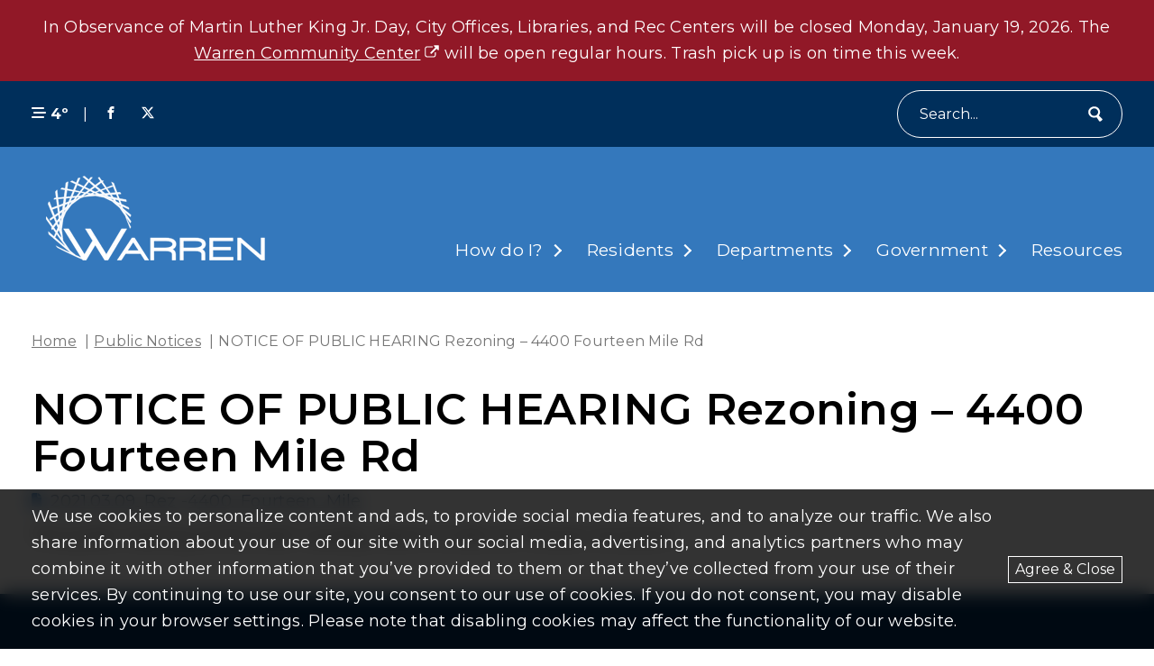

--- FILE ---
content_type: text/html; charset=UTF-8
request_url: https://www.cityofwarren.org/notice-of-public-hearing-rezoning-4400-fourteen-mile-rd/
body_size: 13741
content:
<!DOCTYPE html>
<html lang="en-US">
  <head>
  <title>NOTICE OF PUBLIC HEARING Rezoning - 4400 Fourteen Mile Rd - City of Warren</title>
  <meta charset="UTF-8">
  <meta http-equiv="x-ua-compatible" content="ie=edge">
  <meta name="viewport" content="width=device-width, initial-scale=1">
  <meta name="format-detection" content="telephone=no"><!-- Removes auto phone number detection on iOS -->
      <!-- Global site tag (gtag.js) - Google Analytics -->
    <script async src="https://www.googletagmanager.com/gtag/js?id=G-81ZP6P0XGP"></script>
    <script>
      window.dataLayer = window.dataLayer || [];
      function gtag(){dataLayer.push(arguments);}
      gtag('js', new Date());
      gtag('config', 'G-81ZP6P0XGP');
    </script>
  
  
  <link rel="preconnect" href="https://fonts.googleapis.com">
  <link rel="preconnect" href="https://fonts.gstatic.com" crossorigin>
  <link href="https://fonts.googleapis.com/css2?family=Montserrat:wght@100;400;500;600;700;900&display=swap" rel="stylesheet">

  <meta name='robots' content='index, follow, max-image-preview:large, max-snippet:-1, max-video-preview:-1' />

	<!-- This site is optimized with the Yoast SEO plugin v26.6 - https://yoast.com/wordpress/plugins/seo/ -->
	<link rel="canonical" href="https://www.cityofwarren.org/notice-of-public-hearing-rezoning-4400-fourteen-mile-rd/" />
	<meta property="og:locale" content="en_US" />
	<meta property="og:type" content="article" />
	<meta property="og:title" content="NOTICE OF PUBLIC HEARING Rezoning - 4400 Fourteen Mile Rd - City of Warren" />
	<meta property="og:url" content="https://www.cityofwarren.org/notice-of-public-hearing-rezoning-4400-fourteen-mile-rd/" />
	<meta property="og:site_name" content="City of Warren" />
	<meta property="article:published_time" content="2021-02-11T16:17:17+00:00" />
	<meta property="article:modified_time" content="2024-04-26T19:38:24+00:00" />
	<meta name="twitter:card" content="summary_large_image" />
	<meta name="twitter:label1" content="Written by" />
	<meta name="twitter:data1" content="" />
	<script type="application/ld+json" class="yoast-schema-graph">{"@context":"https://schema.org","@graph":[{"@type":"WebPage","@id":"https://www.cityofwarren.org/notice-of-public-hearing-rezoning-4400-fourteen-mile-rd/","url":"https://www.cityofwarren.org/notice-of-public-hearing-rezoning-4400-fourteen-mile-rd/","name":"NOTICE OF PUBLIC HEARING Rezoning - 4400 Fourteen Mile Rd - City of Warren","isPartOf":{"@id":"https://www.cityofwarren.org/#website"},"datePublished":"2021-02-11T16:17:17+00:00","dateModified":"2024-04-26T19:38:24+00:00","author":{"@id":""},"breadcrumb":{"@id":"https://www.cityofwarren.org/notice-of-public-hearing-rezoning-4400-fourteen-mile-rd/#breadcrumb"},"inLanguage":"en-US","potentialAction":[{"@type":"ReadAction","target":["https://www.cityofwarren.org/notice-of-public-hearing-rezoning-4400-fourteen-mile-rd/"]}]},{"@type":"BreadcrumbList","@id":"https://www.cityofwarren.org/notice-of-public-hearing-rezoning-4400-fourteen-mile-rd/#breadcrumb","itemListElement":[{"@type":"ListItem","position":1,"name":"Home","item":"https://www.cityofwarren.org/"},{"@type":"ListItem","position":2,"name":"NOTICE OF PUBLIC HEARING Rezoning &#8211; 4400 Fourteen Mile Rd"}]},{"@type":"WebSite","@id":"https://www.cityofwarren.org/#website","url":"https://www.cityofwarren.org/","name":"City of Warren","description":"Official website of Warren Michigan","potentialAction":[{"@type":"SearchAction","target":{"@type":"EntryPoint","urlTemplate":"https://www.cityofwarren.org/?s={search_term_string}"},"query-input":{"@type":"PropertyValueSpecification","valueRequired":true,"valueName":"search_term_string"}}],"inLanguage":"en-US"},{"@type":"Person","@id":"","url":"https://www.cityofwarren.org/author/"}]}</script>
	<!-- / Yoast SEO plugin. -->


<link rel='dns-prefetch' href='//unpkg.com' />
<link rel="alternate" title="oEmbed (JSON)" type="application/json+oembed" href="https://www.cityofwarren.org/wp-json/oembed/1.0/embed?url=https%3A%2F%2Fwww.cityofwarren.org%2Fnotice-of-public-hearing-rezoning-4400-fourteen-mile-rd%2F" />
<link rel="alternate" title="oEmbed (XML)" type="text/xml+oembed" href="https://www.cityofwarren.org/wp-json/oembed/1.0/embed?url=https%3A%2F%2Fwww.cityofwarren.org%2Fnotice-of-public-hearing-rezoning-4400-fourteen-mile-rd%2F&#038;format=xml" />
<style id='wp-img-auto-sizes-contain-inline-css' type='text/css'>
img:is([sizes=auto i],[sizes^="auto," i]){contain-intrinsic-size:3000px 1500px}
/*# sourceURL=wp-img-auto-sizes-contain-inline-css */
</style>
<style id='wp-block-library-inline-css' type='text/css'>
:root{--wp-block-synced-color:#7a00df;--wp-block-synced-color--rgb:122,0,223;--wp-bound-block-color:var(--wp-block-synced-color);--wp-editor-canvas-background:#ddd;--wp-admin-theme-color:#007cba;--wp-admin-theme-color--rgb:0,124,186;--wp-admin-theme-color-darker-10:#006ba1;--wp-admin-theme-color-darker-10--rgb:0,107,160.5;--wp-admin-theme-color-darker-20:#005a87;--wp-admin-theme-color-darker-20--rgb:0,90,135;--wp-admin-border-width-focus:2px}@media (min-resolution:192dpi){:root{--wp-admin-border-width-focus:1.5px}}.wp-element-button{cursor:pointer}:root .has-very-light-gray-background-color{background-color:#eee}:root .has-very-dark-gray-background-color{background-color:#313131}:root .has-very-light-gray-color{color:#eee}:root .has-very-dark-gray-color{color:#313131}:root .has-vivid-green-cyan-to-vivid-cyan-blue-gradient-background{background:linear-gradient(135deg,#00d084,#0693e3)}:root .has-purple-crush-gradient-background{background:linear-gradient(135deg,#34e2e4,#4721fb 50%,#ab1dfe)}:root .has-hazy-dawn-gradient-background{background:linear-gradient(135deg,#faaca8,#dad0ec)}:root .has-subdued-olive-gradient-background{background:linear-gradient(135deg,#fafae1,#67a671)}:root .has-atomic-cream-gradient-background{background:linear-gradient(135deg,#fdd79a,#004a59)}:root .has-nightshade-gradient-background{background:linear-gradient(135deg,#330968,#31cdcf)}:root .has-midnight-gradient-background{background:linear-gradient(135deg,#020381,#2874fc)}:root{--wp--preset--font-size--normal:16px;--wp--preset--font-size--huge:42px}.has-regular-font-size{font-size:1em}.has-larger-font-size{font-size:2.625em}.has-normal-font-size{font-size:var(--wp--preset--font-size--normal)}.has-huge-font-size{font-size:var(--wp--preset--font-size--huge)}.has-text-align-center{text-align:center}.has-text-align-left{text-align:left}.has-text-align-right{text-align:right}.has-fit-text{white-space:nowrap!important}#end-resizable-editor-section{display:none}.aligncenter{clear:both}.items-justified-left{justify-content:flex-start}.items-justified-center{justify-content:center}.items-justified-right{justify-content:flex-end}.items-justified-space-between{justify-content:space-between}.screen-reader-text{border:0;clip-path:inset(50%);height:1px;margin:-1px;overflow:hidden;padding:0;position:absolute;width:1px;word-wrap:normal!important}.screen-reader-text:focus{background-color:#ddd;clip-path:none;color:#444;display:block;font-size:1em;height:auto;left:5px;line-height:normal;padding:15px 23px 14px;text-decoration:none;top:5px;width:auto;z-index:100000}html :where(.has-border-color){border-style:solid}html :where([style*=border-top-color]){border-top-style:solid}html :where([style*=border-right-color]){border-right-style:solid}html :where([style*=border-bottom-color]){border-bottom-style:solid}html :where([style*=border-left-color]){border-left-style:solid}html :where([style*=border-width]){border-style:solid}html :where([style*=border-top-width]){border-top-style:solid}html :where([style*=border-right-width]){border-right-style:solid}html :where([style*=border-bottom-width]){border-bottom-style:solid}html :where([style*=border-left-width]){border-left-style:solid}html :where(img[class*=wp-image-]){height:auto;max-width:100%}:where(figure){margin:0 0 1em}html :where(.is-position-sticky){--wp-admin--admin-bar--position-offset:var(--wp-admin--admin-bar--height,0px)}@media screen and (max-width:600px){html :where(.is-position-sticky){--wp-admin--admin-bar--position-offset:0px}}

/*# sourceURL=wp-block-library-inline-css */
</style><style id='global-styles-inline-css' type='text/css'>
:root{--wp--preset--aspect-ratio--square: 1;--wp--preset--aspect-ratio--4-3: 4/3;--wp--preset--aspect-ratio--3-4: 3/4;--wp--preset--aspect-ratio--3-2: 3/2;--wp--preset--aspect-ratio--2-3: 2/3;--wp--preset--aspect-ratio--16-9: 16/9;--wp--preset--aspect-ratio--9-16: 9/16;--wp--preset--color--black: #000000;--wp--preset--color--cyan-bluish-gray: #abb8c3;--wp--preset--color--white: #ffffff;--wp--preset--color--pale-pink: #f78da7;--wp--preset--color--vivid-red: #cf2e2e;--wp--preset--color--luminous-vivid-orange: #ff6900;--wp--preset--color--luminous-vivid-amber: #fcb900;--wp--preset--color--light-green-cyan: #7bdcb5;--wp--preset--color--vivid-green-cyan: #00d084;--wp--preset--color--pale-cyan-blue: #8ed1fc;--wp--preset--color--vivid-cyan-blue: #0693e3;--wp--preset--color--vivid-purple: #9b51e0;--wp--preset--gradient--vivid-cyan-blue-to-vivid-purple: linear-gradient(135deg,rgb(6,147,227) 0%,rgb(155,81,224) 100%);--wp--preset--gradient--light-green-cyan-to-vivid-green-cyan: linear-gradient(135deg,rgb(122,220,180) 0%,rgb(0,208,130) 100%);--wp--preset--gradient--luminous-vivid-amber-to-luminous-vivid-orange: linear-gradient(135deg,rgb(252,185,0) 0%,rgb(255,105,0) 100%);--wp--preset--gradient--luminous-vivid-orange-to-vivid-red: linear-gradient(135deg,rgb(255,105,0) 0%,rgb(207,46,46) 100%);--wp--preset--gradient--very-light-gray-to-cyan-bluish-gray: linear-gradient(135deg,rgb(238,238,238) 0%,rgb(169,184,195) 100%);--wp--preset--gradient--cool-to-warm-spectrum: linear-gradient(135deg,rgb(74,234,220) 0%,rgb(151,120,209) 20%,rgb(207,42,186) 40%,rgb(238,44,130) 60%,rgb(251,105,98) 80%,rgb(254,248,76) 100%);--wp--preset--gradient--blush-light-purple: linear-gradient(135deg,rgb(255,206,236) 0%,rgb(152,150,240) 100%);--wp--preset--gradient--blush-bordeaux: linear-gradient(135deg,rgb(254,205,165) 0%,rgb(254,45,45) 50%,rgb(107,0,62) 100%);--wp--preset--gradient--luminous-dusk: linear-gradient(135deg,rgb(255,203,112) 0%,rgb(199,81,192) 50%,rgb(65,88,208) 100%);--wp--preset--gradient--pale-ocean: linear-gradient(135deg,rgb(255,245,203) 0%,rgb(182,227,212) 50%,rgb(51,167,181) 100%);--wp--preset--gradient--electric-grass: linear-gradient(135deg,rgb(202,248,128) 0%,rgb(113,206,126) 100%);--wp--preset--gradient--midnight: linear-gradient(135deg,rgb(2,3,129) 0%,rgb(40,116,252) 100%);--wp--preset--font-size--small: 13px;--wp--preset--font-size--medium: 20px;--wp--preset--font-size--large: 36px;--wp--preset--font-size--x-large: 42px;--wp--preset--spacing--20: 0.44rem;--wp--preset--spacing--30: 0.67rem;--wp--preset--spacing--40: 1rem;--wp--preset--spacing--50: 1.5rem;--wp--preset--spacing--60: 2.25rem;--wp--preset--spacing--70: 3.38rem;--wp--preset--spacing--80: 5.06rem;--wp--preset--shadow--natural: 6px 6px 9px rgba(0, 0, 0, 0.2);--wp--preset--shadow--deep: 12px 12px 50px rgba(0, 0, 0, 0.4);--wp--preset--shadow--sharp: 6px 6px 0px rgba(0, 0, 0, 0.2);--wp--preset--shadow--outlined: 6px 6px 0px -3px rgb(255, 255, 255), 6px 6px rgb(0, 0, 0);--wp--preset--shadow--crisp: 6px 6px 0px rgb(0, 0, 0);}:where(.is-layout-flex){gap: 0.5em;}:where(.is-layout-grid){gap: 0.5em;}body .is-layout-flex{display: flex;}.is-layout-flex{flex-wrap: wrap;align-items: center;}.is-layout-flex > :is(*, div){margin: 0;}body .is-layout-grid{display: grid;}.is-layout-grid > :is(*, div){margin: 0;}:where(.wp-block-columns.is-layout-flex){gap: 2em;}:where(.wp-block-columns.is-layout-grid){gap: 2em;}:where(.wp-block-post-template.is-layout-flex){gap: 1.25em;}:where(.wp-block-post-template.is-layout-grid){gap: 1.25em;}.has-black-color{color: var(--wp--preset--color--black) !important;}.has-cyan-bluish-gray-color{color: var(--wp--preset--color--cyan-bluish-gray) !important;}.has-white-color{color: var(--wp--preset--color--white) !important;}.has-pale-pink-color{color: var(--wp--preset--color--pale-pink) !important;}.has-vivid-red-color{color: var(--wp--preset--color--vivid-red) !important;}.has-luminous-vivid-orange-color{color: var(--wp--preset--color--luminous-vivid-orange) !important;}.has-luminous-vivid-amber-color{color: var(--wp--preset--color--luminous-vivid-amber) !important;}.has-light-green-cyan-color{color: var(--wp--preset--color--light-green-cyan) !important;}.has-vivid-green-cyan-color{color: var(--wp--preset--color--vivid-green-cyan) !important;}.has-pale-cyan-blue-color{color: var(--wp--preset--color--pale-cyan-blue) !important;}.has-vivid-cyan-blue-color{color: var(--wp--preset--color--vivid-cyan-blue) !important;}.has-vivid-purple-color{color: var(--wp--preset--color--vivid-purple) !important;}.has-black-background-color{background-color: var(--wp--preset--color--black) !important;}.has-cyan-bluish-gray-background-color{background-color: var(--wp--preset--color--cyan-bluish-gray) !important;}.has-white-background-color{background-color: var(--wp--preset--color--white) !important;}.has-pale-pink-background-color{background-color: var(--wp--preset--color--pale-pink) !important;}.has-vivid-red-background-color{background-color: var(--wp--preset--color--vivid-red) !important;}.has-luminous-vivid-orange-background-color{background-color: var(--wp--preset--color--luminous-vivid-orange) !important;}.has-luminous-vivid-amber-background-color{background-color: var(--wp--preset--color--luminous-vivid-amber) !important;}.has-light-green-cyan-background-color{background-color: var(--wp--preset--color--light-green-cyan) !important;}.has-vivid-green-cyan-background-color{background-color: var(--wp--preset--color--vivid-green-cyan) !important;}.has-pale-cyan-blue-background-color{background-color: var(--wp--preset--color--pale-cyan-blue) !important;}.has-vivid-cyan-blue-background-color{background-color: var(--wp--preset--color--vivid-cyan-blue) !important;}.has-vivid-purple-background-color{background-color: var(--wp--preset--color--vivid-purple) !important;}.has-black-border-color{border-color: var(--wp--preset--color--black) !important;}.has-cyan-bluish-gray-border-color{border-color: var(--wp--preset--color--cyan-bluish-gray) !important;}.has-white-border-color{border-color: var(--wp--preset--color--white) !important;}.has-pale-pink-border-color{border-color: var(--wp--preset--color--pale-pink) !important;}.has-vivid-red-border-color{border-color: var(--wp--preset--color--vivid-red) !important;}.has-luminous-vivid-orange-border-color{border-color: var(--wp--preset--color--luminous-vivid-orange) !important;}.has-luminous-vivid-amber-border-color{border-color: var(--wp--preset--color--luminous-vivid-amber) !important;}.has-light-green-cyan-border-color{border-color: var(--wp--preset--color--light-green-cyan) !important;}.has-vivid-green-cyan-border-color{border-color: var(--wp--preset--color--vivid-green-cyan) !important;}.has-pale-cyan-blue-border-color{border-color: var(--wp--preset--color--pale-cyan-blue) !important;}.has-vivid-cyan-blue-border-color{border-color: var(--wp--preset--color--vivid-cyan-blue) !important;}.has-vivid-purple-border-color{border-color: var(--wp--preset--color--vivid-purple) !important;}.has-vivid-cyan-blue-to-vivid-purple-gradient-background{background: var(--wp--preset--gradient--vivid-cyan-blue-to-vivid-purple) !important;}.has-light-green-cyan-to-vivid-green-cyan-gradient-background{background: var(--wp--preset--gradient--light-green-cyan-to-vivid-green-cyan) !important;}.has-luminous-vivid-amber-to-luminous-vivid-orange-gradient-background{background: var(--wp--preset--gradient--luminous-vivid-amber-to-luminous-vivid-orange) !important;}.has-luminous-vivid-orange-to-vivid-red-gradient-background{background: var(--wp--preset--gradient--luminous-vivid-orange-to-vivid-red) !important;}.has-very-light-gray-to-cyan-bluish-gray-gradient-background{background: var(--wp--preset--gradient--very-light-gray-to-cyan-bluish-gray) !important;}.has-cool-to-warm-spectrum-gradient-background{background: var(--wp--preset--gradient--cool-to-warm-spectrum) !important;}.has-blush-light-purple-gradient-background{background: var(--wp--preset--gradient--blush-light-purple) !important;}.has-blush-bordeaux-gradient-background{background: var(--wp--preset--gradient--blush-bordeaux) !important;}.has-luminous-dusk-gradient-background{background: var(--wp--preset--gradient--luminous-dusk) !important;}.has-pale-ocean-gradient-background{background: var(--wp--preset--gradient--pale-ocean) !important;}.has-electric-grass-gradient-background{background: var(--wp--preset--gradient--electric-grass) !important;}.has-midnight-gradient-background{background: var(--wp--preset--gradient--midnight) !important;}.has-small-font-size{font-size: var(--wp--preset--font-size--small) !important;}.has-medium-font-size{font-size: var(--wp--preset--font-size--medium) !important;}.has-large-font-size{font-size: var(--wp--preset--font-size--large) !important;}.has-x-large-font-size{font-size: var(--wp--preset--font-size--x-large) !important;}
/*# sourceURL=global-styles-inline-css */
</style>

<style id='classic-theme-styles-inline-css' type='text/css'>
/*! This file is auto-generated */
.wp-block-button__link{color:#fff;background-color:#32373c;border-radius:9999px;box-shadow:none;text-decoration:none;padding:calc(.667em + 2px) calc(1.333em + 2px);font-size:1.125em}.wp-block-file__button{background:#32373c;color:#fff;text-decoration:none}
/*# sourceURL=/wp-includes/css/classic-themes.min.css */
</style>
<link rel='stylesheet' id='izi-main-css' href='https://www.cityofwarren.org/wp-content/themes/warren-custom/public/css/style.css?ver=1760030184' type='text/css' media='all' />
<script type="text/javascript" src="https://www.cityofwarren.org/wp-includes/js/jquery/jquery.min.js?ver=3.7.1" id="jquery-core-js"></script>
<link rel="https://api.w.org/" href="https://www.cityofwarren.org/wp-json/" /><link rel="alternate" title="JSON" type="application/json" href="https://www.cityofwarren.org/wp-json/wp/v2/posts/28322" /><link rel="EditURI" type="application/rsd+xml" title="RSD" href="https://www.cityofwarren.org/xmlrpc.php?rsd" />
<link rel='shortlink' href='https://www.cityofwarren.org/?p=28322' />
<link rel="icon" href="https://www.cityofwarren.org/wp-content/uploads/2025/10/cropped-Circle-W-32x32.webp" sizes="32x32" />
<link rel="icon" href="https://www.cityofwarren.org/wp-content/uploads/2025/10/cropped-Circle-W-192x192.webp" sizes="192x192" />
<link rel="apple-touch-icon" href="https://www.cityofwarren.org/wp-content/uploads/2025/10/cropped-Circle-W-180x180.webp" />
<meta name="msapplication-TileImage" content="https://www.cityofwarren.org/wp-content/uploads/2025/10/cropped-Circle-W-270x270.webp" />
		<style type="text/css" id="wp-custom-css">
			.main-header.overlaid-header{
	background: rgba(0, 94, 184, 1);
}		</style>
		
</head>  <body class="wp-singular post-template-default single single-post postid-28322 single-format-standard wp-embed-responsive wp-theme-warren-custom">
        
    
    <header class="main-header standard ">
      <a class="skip-to-content" href="#content" onclick="document.querySelector('#content').focus()">skip to main content</a>

      <section class="notification " style="display: block">
  <div class="wrapper flex align-center justify-center">
    <div class="editor-content"><div style="text-align: center;" data-olk-copy-source="MessageBody">In Observance of Martin Luther King Jr. Day, City Offices, Libraries, and Rec Centers will be closed Monday, January 19, 2026. The <a href="https://miwarrenweb.myvscloud.com/webtrac/web/splash.html?_csrf_token=Xd651D0R090A292P183Q2S4U5K4D4J4R0O5063514Z645I5R4O411E4T4F6F4B6W4T426Q51184M4K524H645R3K6I666O6U3W5Z5A1A6V3Q5C676O624M4A4T734Z5R4G" target="_blank" rel="noopener">Warren Community Center</a> will be open regular hours. Trash pick up is on time this week.</div>
</div>
      </div>
</section>

      <div class="main-header--utility bg-blue-1 text-white p-t-10 p-b-10">
        <div class="wrapper">
          <div class="utility-menu">
  <div class="flex flex-wrap align-center space-between relative">
    <div class="flex-center utility-menu--left m-t-10">
      <div class="flex-center weather">
      <span class="m-r-5"><svg aria-hidden='true' focusable='false' xmlns="http://www.w3.org/2000/svg" height="1em" viewBox="0 0 512 512" fill="currentColor"><!--! Font Awesome Free 6.4.2 by @fontawesome - https://fontawesome.com License - https://fontawesome.com/license (Commercial License) Copyright 2023 Fonticons, Inc. --><path d="M0 96C0 78.3 14.3 64 32 64H416c17.7 0 32 14.3 32 32s-14.3 32-32 32H32C14.3 128 0 113.7 0 96zM64 256c0-17.7 14.3-32 32-32H480c17.7 0 32 14.3 32 32s-14.3 32-32 32H96c-17.7 0-32-14.3-32-32zM448 416c0 17.7-14.3 32-32 32H32c-17.7 0-32-14.3-32-32s14.3-32 32-32H416c17.7 0 32 14.3 32 32z"/></svg></span>
        4º
  </div>
      <span class="utility-spacer">|</span>
      <section class="social-media-list">
      <a rel="noopener" href="https://www.facebook.com/CityofWarren/" target="_blank" aria-label="Visit us on facebook">
      <svg aria-hidden='true' focusable='false' xmlns="http://www.w3.org/2000/svg" fill="currentColor" viewBox="0 0 640 640"><path d="M380.001 120.001h99.993V0h-99.993c-77.186 0-139.986 62.8-139.986 139.986v60h-80.009V320h79.985v320h120.013V320h99.994l19.996-120.013h-119.99v-60.001c0-10.843 9.154-19.996 19.996-19.996v.012z"/></svg>    </a>
      <a rel="noopener" href="https://twitter.com/cityofwarren?lang=en" target="_blank" aria-label="Visit us on twitter">
      <svg aria-hidden='true' focusable='false' xmlns="http://www.w3.org/2000/svg" viewBox="0 0 460.2 416" fill="currentColor"><path d="M362.4 0H433L278.8 176.2 460.2 416h-142L206.9 270.6 79.7 416H9l164.9-188.5L0 0h145.6l100.5 132.9L362.4 0Zm-24.8 373.8h39.1L124.3 40h-42l255.3 333.8Z"/></svg>    </a>
  </section>    </div>
    <div class="flex-center utility-menu--right m-t-10">
      
      <form class="search-form flex-center " method="get" action="https://www.cityofwarren.org" role="search">
  <label for="site-search" class="sr-only">Search</label>
  <input type="text" id="site-search" name="s" placeholder="Search...">
  <button type="submit" aria-label="Submit" class="flex-center">
    <svg aria-hidden='true' focusable='false' aria-hidden="true" focusable="false" fill="currentColor" width="252.28px" height="280.88px" enable-background="new 0 0 252.275 280.877" version="1.1" viewBox="0 0 252.275 280.877" xml:space="preserve" xmlns="http://www.w3.org/2000/svg"><path d="m245.91 232.62c-19.417-20.906-39.575-42.6-60.015-64.63 27.553-36.46 28.631-88.573-0.585-126.34-16.768-21.661-40.843-35.408-67.792-38.703-26.968-3.302-53.588 4.243-74.965 21.244-44.123 35.086-51.857 100.01-17.266 144.75 16.76 21.667 40.836 35.414 67.803 38.715 18.391 2.255 36.576-0.65 53.097-8.04 16.229 25.364 32.21 50.379 47.587 74.468 2.177 3.42 6.917 5.472 10.394 4.284 18.036-6.243 33.094-18.229 43.376-34.492 1.967-3.156 1.109-8.299-1.634-11.252m-193.92-84.917c-23.043-29.81-17.889-73.076 11.506-96.451 14.247-11.33 31.99-16.355 49.959-14.152 17.954 2.197 33.982 11.346 45.151 25.78 23.064 29.81 17.908 73.086-11.482 96.471-14.246 11.32-31.987 16.345-49.961 14.143-17.964-2.198-34.008-11.363-45.173-25.791"></path></svg>  </button>
</form>    </div>
  </div>
</div>        </div>
      </div>

      <div class="main-header--wrapper wrapper">

        <a class="main-header--site-logo" href="https://www.cityofwarren.org" title="City of Warren home">
          <img width="243" height="94" src="https://www.cityofwarren.org/wp-content/uploads/2024/02/city-of-warren-logo.webp" class="site-logo not-lazy" alt="City Of Warren Logo with dawn" loading="eager" decoding="async" srcset="https://www.cityofwarren.org/wp-content/uploads/2024/02/city-of-warren-logo.webp 243w, https://www.cityofwarren.org/wp-content/uploads/2024/02/city-of-warren-logo-150x58.webp 150w" sizes="(max-width: 243px) 100vw, 243px" />        </a>

        <nav class="main-menu" aria-label="Main Navigation">
  <ul id="menu-main-menu" class="menu"><li id="menu-item-60927" class="menu-item menu-item-type-custom menu-item-object-custom menu-item-has-children menu-item-has-megamenu menu-item-60927"><a href="#">How do I?</a><div class='sub-menu sub-menu--mega-menu'>

<div class="mega-menu">
  <div class="wrapper">
          <div class="mega-menu--section">
        <h2 class="mega-menu--title h4">Apply For</h2>
                  <a href="https://www.cityofwarren.org/how_do_i/birth-certificate/" class="mega-menu--link">Birth Certificate</a>
                  <a href="https://www.cityofwarren.org/how_do_i/building-permit/" class="mega-menu--link">Building Permit</a>
                  <a href="https://www.cityofwarren.org/how_do_i/business-license/" class="mega-menu--link">Business License</a>
                  <a href="https://www.cityofwarren.org/how_do_i/community-development-block-grant-property-rehabilitation-program/" class="mega-menu--link">Community Development Block Grant Property Rehabilitation Program</a>
                  <a href="https://www.cityofwarren.org/how_do_i/press-release/" class="mega-menu--link">Coverage on TV Warren</a>
                  <a href="https://www.cityofwarren.org/how_do_i/death-certificate/" class="mega-menu--link">Death Certificate</a>
                  <a href="https://www.cityofwarren.org/how_do_i/dog-license/" class="mega-menu--link">Dog License</a>
                  <a href="https://www.cityofwarren.org/how_do_i/garage-sale-license/" class="mega-menu--link">Garage Sale License</a>
                  <a href="https://www.cityofwarren.org/how_do_i/home-inspection/" class="mega-menu--link">Home Inspection</a>
                  <a href="https://www.cityofwarren.org/how_do_i/job/" class="mega-menu--link">Job</a>
                  <a href="https://www.cityofwarren.org/how_do_i/purchase-city-owned-property/" class="mega-menu--link">Purchase City-Owned Property</a>
                  <a href="https://www.cityofwarren.org/how_do_i/rental-inspection/" class="mega-menu--link">Rental Inspection</a>
                  <a href="https://www.cityofwarren.org/how_do_i/village-historic-district-work-permit/" class="mega-menu--link">Village Historic District Work Permit</a>
              </div>
          <div class="mega-menu--section">
        <h2 class="mega-menu--title h4">Bid On</h2>
                  <a href="https://www.cityofwarren.org/how_do_i/city-goods-services/" class="mega-menu--link">City Goods & Services</a>
              </div>
          <div class="mega-menu--section">
        <h2 class="mega-menu--title h4">Contact</h2>
                  <a href="https://www.cityofwarren.org/how_do_i/animal-control/" class="mega-menu--link">Animal Control</a>
                  <a href="https://www.cityofwarren.org/how_do_i/city-council/" class="mega-menu--link">City Council</a>
                  <a href="https://www.cityofwarren.org/how_do_i/clerks-office/" class="mega-menu--link">Clerk's Office</a>
                  <a href="https://www.cityofwarren.org/how_do_i/mayors-office/" class="mega-menu--link">Mayor's Office</a>
                  <a href="https://www.cityofwarren.org/how_do_i/other-departments/" class="mega-menu--link">Other Departments</a>
                  <a href="https://www.cityofwarren.org/how_do_i/treasurers-office/" class="mega-menu--link">Treasurer's Office</a>
              </div>
          <div class="mega-menu--section">
        <h2 class="mega-menu--title h4">Learn About</h2>
                  <a href="https://www.cityofwarren.org/how_do_i/2020-census/" class="mega-menu--link">2020 Census</a>
                  <a href="https://www.cityofwarren.org/how_do_i/curbside-garbage-pickup/" class="mega-menu--link">Curbside Garbage Pickup</a>
                  <a href="https://www.cityofwarren.org/how_do_i/guide-to-city-hall/" class="mega-menu--link">Guide to City Hall</a>
                  <a href="https://www.cityofwarren.org/how_do_i/recycling/" class="mega-menu--link">Recycling</a>
                  <a href="https://www.cityofwarren.org/how_do_i/rubbish-and-compost-pickup/" class="mega-menu--link">Rubbish and Compost Pickup</a>
                  <a href="https://www.cityofwarren.org/how_do_i/snow-removal-policy/" class="mega-menu--link">Snow Removal Policy</a>
                  <a href="https://www.cityofwarren.org/how_do_i/weed-control-ordinance/" class="mega-menu--link">Weed Control Ordinance</a>
              </div>
          <div class="mega-menu--section">
        <h2 class="mega-menu--title h4">Look Up</h2>
                  <a href="https://www.cityofwarren.org/how_do_i/property-assessing-information/" class="mega-menu--link">Property Assessing Information</a>
                  <a href="https://www.cityofwarren.org/how_do_i/where-to-find/" class="mega-menu--link">Where to Find...</a>
              </div>
          <div class="mega-menu--section">
        <h2 class="mega-menu--title h4">Pay My</h2>
                  <a href="https://www.cityofwarren.org/how_do_i/property-taxes/" class="mega-menu--link">Property Taxes</a>
                  <a href="https://www.cityofwarren.org/how_do_i/traffic-ticket/" class="mega-menu--link">Traffic Ticket</a>
                  <a href="https://www.cityofwarren.org/how_do_i/water-bill/" class="mega-menu--link">Water Bill</a>
              </div>
          <div class="mega-menu--section">
        <h2 class="mega-menu--title h4">Rent</h2>
                  <a href="https://www.cityofwarren.org/how_do_i/civic-center-facilities/" class="mega-menu--link">Civic Center Facilities</a>
              </div>
          <div class="mega-menu--section">
        <h2 class="mega-menu--title h4">Report</h2>
                  <a href="https://www.cityofwarren.org/how_do_i/abandoned-vehicle/" class="mega-menu--link">Abandoned Vehicle</a>
                  <a href="https://www.cityofwarren.org/how_do_i/ada-complaint-resolution-and-reasonable-accommodation-request/" class="mega-menu--link">ADA Complaint Resolution and Reasonable Accommodation Request</a>
                  <a href="https://www.cityofwarren.org/how_do_i/appealing-ada-coordinator-decision/" class="mega-menu--link">Appealing ADA Coordinator Decision</a>
                  <a href="https://www.cityofwarren.org/how_do_i/blight/" class="mega-menu--link">Blight</a>
                  <a href="https://www.cityofwarren.org/how_do_i/blocked-railroad-crossing/" class="mega-menu--link">Blocked Railroad Crossing</a>
                  <a href="https://www.cityofwarren.org/how_do_i/cracked-or-raised-sidewalk/" class="mega-menu--link">Cracked or Raised Sidewalk</a>
                  <a href="https://www.cityofwarren.org/how_do_i/crime/" class="mega-menu--link">Crime</a>
                  <a href="https://www.cityofwarren.org/how_do_i/diseased-city-tree/" class="mega-menu--link">Diseased City Tree</a>
                  <a href="https://www.cityofwarren.org/how_do_i/lost-or-found-animal/" class="mega-menu--link">Lost or Found Animal</a>
                  <a href="https://www.cityofwarren.org/how_do_i/rat-problem/" class="mega-menu--link">Rat Problem</a>
                  <a href="https://www.cityofwarren.org/how_do_i/registering-vacant-abandoned-foreclosed-properties/" class="mega-menu--link">Registering Vacant/Abandoned/Foreclosed Properties</a>
                  <a href="https://www.cityofwarren.org/how_do_i/report-street-light-problem/" class="mega-menu--link">Report Street Light Problem</a>
              </div>
          <div class="mega-menu--section">
        <h2 class="mega-menu--title h4">Request</h2>
                  <a href="https://www.cityofwarren.org/how_do_i/bid-process/" class="mega-menu--link">Bid Process</a>
                  <a href="https://www.cityofwarren.org/how_do_i/city-service/" class="mega-menu--link">City Service</a>
                  <a href="https://www.cityofwarren.org/how_do_i/final-water-bill/" class="mega-menu--link">Final Water Bill</a>
                  <a href="https://www.cityofwarren.org/how_do_i/fire-class-or-tour/" class="mega-menu--link">Fire Class or Tour</a>
                  <a href="https://www.cityofwarren.org/how_do_i/fire-department-smoke-detector-request/" class="mega-menu--link">Fire Department Smoke Detector Request</a>
                  <a href="https://www.cityofwarren.org/how_do_i/freedom-of-information-act/" class="mega-menu--link">Freedom of Information Act</a>
                  <a href="https://www.cityofwarren.org/how_do_i/traffic-accident-report/" class="mega-menu--link">Traffic Accident Report</a>
              </div>
          <div class="mega-menu--section">
        <h2 class="mega-menu--title h4">Sign Up For</h2>
                  <a href="https://www.cityofwarren.org/how_do_i/bid-process/" class="mega-menu--link">Bid Process</a>
                  <a href="https://www.cityofwarren.org/how_do_i/fire-class-or-tour/" class="mega-menu--link">Fire Class or Tour</a>
                  <a href="https://www.cityofwarren.org/how_do_i/parks-and-rec-rectrac/" class="mega-menu--link">Parks and Rec RecTrac</a>
                  <a href="https://www.cityofwarren.org/how_do_i/warrencan/" class="mega-menu--link">Warren CAN (Warren Community Alert Network)</a>
              </div>
          <div class="mega-menu--section">
        <h2 class="mega-menu--title h4">View</h2>
                  <a href="https://www.cityofwarren.org/how_do_i/calendar/" class="mega-menu--link">Calendar</a>
                  <a href="https://www.cityofwarren.org/how_do_i/city-code-ordinances/" class="mega-menu--link">City Code / Ordinances</a>
                  <a href="https://www.cityofwarren.org/how_do_i/council-agenda/" class="mega-menu--link">Council Agenda</a>
                  <a href="https://www.cityofwarren.org/how_do_i/financial-budgets-reports/" class="mega-menu--link">Financial Budgets / Reports</a>
                  <a href="https://www.cityofwarren.org/how_do_i/garage-sale-listings/" class="mega-menu--link">Garage Sale Listings</a>
                  <a href="https://www.cityofwarren.org/how_do_i/job-listings/" class="mega-menu--link">Job Listings</a>
                  <a href="https://www.cityofwarren.org/how_do_i/lost-or-found-animal/" class="mega-menu--link">Lost or Found Animal</a>
                  <a href="https://www.cityofwarren.org/how_do_i/newsbeat/" class="mega-menu--link">Newsbeat</a>
                  <a href="https://www.cityofwarren.org/how_do_i/pets-lost-found/" class="mega-menu--link">Pets Lost & Found</a>
                  <a href="https://www.cityofwarren.org/how_do_i/press-releases/" class="mega-menu--link">Press Releases</a>
                  <a href="https://www.cityofwarren.org/how_do_i/public-notices/" class="mega-menu--link">Public Notices</a>
                  <a href="https://www.cityofwarren.org/how_do_i/recently-adopted-ordinances/" class="mega-menu--link">Recently Adopted Ordinances</a>
                  <a href="https://www.cityofwarren.org/how_do_i/tv-warren-programming/" class="mega-menu--link">TV Warren Programming</a>
              </div>
      </div>
</div>
</div><li id="menu-item-1166" class="menu-item menu-item-type-post_type menu-item-object-page menu-item-has-children menu-item-1166"><a href="https://www.cityofwarren.org/residents/">Residents</a>
<ul class="sub-menu">
	<li id="menu-item-393" class="menu-item menu-item-type-post_type menu-item-object-page menu-item-393"><a href="https://www.cityofwarren.org/events/">Events</a>	<li id="menu-item-509" class="menu-item menu-item-type-post_type menu-item-object-page menu-item-509"><a href="https://www.cityofwarren.org/government/city-clerk/garage-sale-listings/">Garage Sale Listings</a>	<li id="menu-item-1254" class="menu-item menu-item-type-custom menu-item-object-custom menu-item-1254"><a href="http://www.warrenlibrary.net/">Library</a>	<li id="menu-item-691" class="menu-item menu-item-type-post_type menu-item-object-page menu-item-691"><a href="https://www.cityofwarren.org/departments/communications-department/newsbeat/">Warren Today</a>	<li id="menu-item-510" class="menu-item menu-item-type-post_type menu-item-object-page menu-item-510"><a href="https://www.cityofwarren.org/government/city-clerk/pets-lost-found/">Pets Lost &#038; Found</a>	<li id="menu-item-53717" class="menu-item menu-item-type-custom menu-item-object-custom menu-item-53717"><a href="https://www.cityofwarren.org/departments/communications-department/tv-warren-programs/">TV Warren Programs</a>	<li id="menu-item-70832" class="menu-item menu-item-type-post_type menu-item-object-page menu-item-70832"><a href="https://www.cityofwarren.org/residents/ada-policy/">Americans with Disabilities Act (ADA) Policies</a>	<li id="menu-item-690" class="menu-item menu-item-type-post_type menu-item-object-page menu-item-690"><a href="https://www.cityofwarren.org/departments/warren-senior-housing/">Warren Senior Housing</a></ul>
<li id="menu-item-60959" class="menu-item menu-item-type-custom menu-item-object-custom menu-item-has-children two-column-sub-menu menu-item-60959"><a href="#">Departments</a><div class='sub-menu two-column-menu'><div class="row">
      <div class="col col-xs-6">
              <p><a class='' target='_self' href='https://www.cityofwarren.org/departments/' >All Departments</a></p>
              <p><a class='' target='_self' href='https://www.cityofwarren.org/departments/assessing-department/' >Assessing Department</a></p>
              <p><a class='' target='_self' href='https://www.cityofwarren.org/departments/building-division/' >Building Division</a></p>
              <p><a class='' target='_self' href='https://www.cityofwarren.org/departments/communications-department/' >Communications Department</a></p>
              <p><a class='' target='_self' href='https://www.cityofwarren.org/departments/engineering-division/' >Engineering Division</a></p>
              <p><a class='' target='_self' href='https://www.cityofwarren.org/departments/fire-department/' >Fire Department</a></p>
              <p><a class='' target='_self' href='https://www.cityofwarren.org/departments/human-resources-department/' >Human Resources Department</a></p>
              <p><a class='' target='_blank' href='http://www.warrenlibrary.net/' >Library</a></p>
              <p><a class='' target='_blank' href='https://web1.myvscloud.com/wbwsc/miwarrenwt.wsc/splash.html?_csrf_token=53a464d040b77a8aac531d5c381413ed27f1cd7e7f287420aee95f4bd51ef7b5' >Parks and Recreation</a></p>
              <p><a class='' target='_self' href='https://www.cityofwarren.org/departments/planning-department/' >Planning Department</a></p>
          </div>
      <div class="col col-xs-6">
              <p><a class='' target='_self' href='https://www.cityofwarren.org/departments/police-department/' >Police Department</a></p>
              <p><a class='' target='_self' href='https://www.cityofwarren.org/departments/property-maintenance-division/' >Property Maintenance Division</a></p>
              <p><a class='' target='_self' href='https://www.cityofwarren.org/departments/public-service-department/' >Public Service Department</a></p>
              <p><a class='' target='_self' href='https://www.cityofwarren.org/departments/public-works-department/' >Public Works Department</a></p>
              <p><a class='' target='_self' href='https://www.cityofwarren.org/departments/purchasing-department/' >Purchasing Department</a></p>
              <p><a class='' target='_self' href='https://www.cityofwarren.org/departments/rental-inspections-division/' >Rental Inspections Division</a></p>
              <p><a class='' target='_self' href='https://www.cityofwarren.org/departments/sanitation-division/' >Sanitation Division</a></p>
              <p><a class='' target='_self' href='https://www.cityofwarren.org/departments/warren-senior-housing/' >Warren Senior Housing</a></p>
              <p><a class='' target='_self' href='https://www.cityofwarren.org/departments/wastewater-treatment/' >Wastewater Treatment</a></p>
              <p><a class='' target='_self' href='https://www.cityofwarren.org/departments/water-and-sewer-system/' >Water and Sewer System</a></p>
          </div>
  </div></div><li id="menu-item-599" class="menu-item menu-item-type-post_type menu-item-object-page menu-item-has-children menu-item-599"><a href="https://www.cityofwarren.org/government/">Government</a>
<ul class="sub-menu">
	<li id="menu-item-516" class="menu-item menu-item-type-post_type menu-item-object-page menu-item-516"><a href="https://www.cityofwarren.org/government/mayors-office/">Mayor’s Office</a>	<li id="menu-item-514" class="menu-item menu-item-type-post_type menu-item-object-page menu-item-514"><a href="https://www.cityofwarren.org/government/city-council/">City Council</a>	<li id="menu-item-388" class="menu-item menu-item-type-post_type menu-item-object-page menu-item-388"><a href="https://www.cityofwarren.org/meetings/">Meetings</a>	<li id="menu-item-69288" class="menu-item menu-item-type-post_type menu-item-object-page menu-item-69288"><a href="https://www.cityofwarren.org/government/mayors-office/financial-accountability-transparency/">Financial Accountability &#038; Transparency</a>	<li id="menu-item-69289" class="menu-item menu-item-type-post_type menu-item-object-page menu-item-69289"><a href="https://www.cityofwarren.org/government/mayors-office/budgets/">Budgets</a>	<li id="menu-item-2812" class="menu-item menu-item-type-custom menu-item-object-custom menu-item-2812"><a href="http://www.37thdistrictcourt.net/">37th District Court</a>	<li id="menu-item-512" class="menu-item menu-item-type-post_type menu-item-object-page menu-item-512"><a href="https://www.cityofwarren.org/boards-and-commissions/">Boards and Commissions</a>	<li id="menu-item-67245" class="menu-item menu-item-type-post_type menu-item-object-page menu-item-67245"><a href="https://www.cityofwarren.org/government/city-clerk/">City Clerk</a>	<li id="menu-item-513" class="menu-item menu-item-type-post_type menu-item-object-page menu-item-513"><a href="https://www.cityofwarren.org/government/c-e-d-development/">Community and Economic Development</a>	<li id="menu-item-67248" class="menu-item menu-item-type-post_type menu-item-object-page menu-item-67248"><a href="https://www.cityofwarren.org/government/general-employees-retirement-system/">General Employees Retirement System</a>	<li id="menu-item-67247" class="menu-item menu-item-type-post_type menu-item-object-page menu-item-67247"><a href="https://www.cityofwarren.org/boards-and-commissions/police-fire-retirement-commission/">Police &#038; Fire Retirement Commission</a>	<li id="menu-item-67246" class="menu-item menu-item-type-post_type menu-item-object-page menu-item-67246"><a href="https://www.cityofwarren.org/government/treasurers-office/">Treasurer’s Office</a>	<li id="menu-item-518" class="menu-item menu-item-type-post_type menu-item-object-page menu-item-518"><a href="https://www.cityofwarren.org/boards-and-commissions/zoning-board-of-appeals/">Zoning Board of Appeals</a></ul>
<li id="menu-item-383" class="menu-item menu-item-type-post_type menu-item-object-page menu-item-383"><a href="https://www.cityofwarren.org/document-search/">Resources</a></ul></nav>
        <button class="mobile-only mobile-menu-button"><span></span></button>        
      </div>

    </header>
          <main id="content" tabindex="-1" style="outline:none">
    

<div class="post-single">
  <div class="wrapper m-t-45">
    <nav class="breadcrumbs" aria-label="Breadcrumbs">
  <ol class="flex flex-wrap">
        
      <li >

                  <a href="https://www.cityofwarren.org">Home</a>
        
                  <span class='breadcrumb--separator m-l-5 m-r-5' aria-hidden='true'>|</span>
                
      </li>
        
      <li >

                  <a href="https://www.cityofwarren.org/category/public-notices/">Public Notices</a>
        
                  <span class='breadcrumb--separator m-l-5 m-r-5' aria-hidden='true'>|</span>
                
      </li>
        
      <li class='breadcrumbs--current'>

                  <span aria-current="page">NOTICE OF PUBLIC HEARING Rezoning &#8211; 4400 Fourteen Mile Rd</span>
        
                
      </li>
      </ol>
</nav>        <div class="editor-content">
      <h1>NOTICE OF PUBLIC HEARING Rezoning &#8211; 4400 Fourteen Mile Rd</h1>
            <p class="post-single--media">
        <a href="https://www.cityofwarren.org/notice-of-public-hearing-rezoning-4400-fourteen-mile-rd/2021-03-09_rez-4400_fourteen_mile/" download>
          <svg aria-hidden='true' focusable='false' xmlns="http://www.w3.org/2000/svg" viewBox="0 0 384 512" fill="currentColor"><!--! Font Awesome Pro 6.4.0 by @fontawesome - https://fontawesome.com License - https://fontawesome.com/license (Commercial License) Copyright 2023 Fonticons, Inc. --><path d="M0 64C0 28.7 28.7 0 64 0H224V128c0 17.7 14.3 32 32 32H384V448c0 35.3-28.7 64-64 64H64c-35.3 0-64-28.7-64-64V64zm384 64H256V0L384 128z"/></svg>          2021.03.09_Rez -4400_Fourteen_Mile          
        </a>
      </p>    
                    <p>The public hearing will be held Tuesday, March 9, 2021, at 7:00 pm Via Zoom</p>
          </div>
  </div>

  <!-- Gutenberg area -->
      <section class="module standard-content  light-background" style=""><div class="wrapper wrapper-- " style="--background-color: ">
  </div></section>  </div>          </main>
    
    <section class="notification cookie-notification" style="display: none">
  <div class="wrapper flex align-center justify-center">
    <div class="editor-content"><p>We use cookies to personalize content and ads, to provide social media features, and to analyze our traffic. We also share information about your use of our site with our social media, advertising, and analytics partners who may combine it with other information that you’ve provided to them or that they’ve collected from your use of their services. By continuing to use our site, you consent to our use of cookies. If you do not consent, you may disable cookies in your browser settings. Please note that disabling cookies may affect the functionality of our website.</p>
</div>
          <button class="notification--close" >
        Agree & Close      </button>
      </div>
</section>
    <footer class="main-footer">
      <div class="back-to-top" aria-hidden="true">Back to top</div>            <div class="main-footer--top bg-blue-1 dark-background">
        <div class="wrapper">
          <div class="row">
            <div class="col col-md-3 col-sm-12 col-xs-12 col-xxs-12">
              <img width="243" height="94" src="https://www.cityofwarren.org/wp-content/uploads/2024/02/city-of-warren-logo.webp" class="main-footer--logo not-lazy" alt="City Of Warren Logo with dawn" loading="eager" decoding="async" srcset="https://www.cityofwarren.org/wp-content/uploads/2024/02/city-of-warren-logo.webp 243w, https://www.cityofwarren.org/wp-content/uploads/2024/02/city-of-warren-logo-150x58.webp 150w" sizes="(max-width: 243px) 100vw, 243px" />              <section class="social-media-list">
      <a rel="noopener" href="https://www.facebook.com/CityofWarren/" target="_blank" aria-label="Visit us on facebook">
      <svg aria-hidden='true' focusable='false' xmlns="http://www.w3.org/2000/svg" fill="currentColor" viewBox="0 0 640 640"><path d="M380.001 120.001h99.993V0h-99.993c-77.186 0-139.986 62.8-139.986 139.986v60h-80.009V320h79.985v320h120.013V320h99.994l19.996-120.013h-119.99v-60.001c0-10.843 9.154-19.996 19.996-19.996v.012z"/></svg>    </a>
      <a rel="noopener" href="https://twitter.com/cityofwarren?lang=en" target="_blank" aria-label="Visit us on twitter">
      <svg aria-hidden='true' focusable='false' xmlns="http://www.w3.org/2000/svg" viewBox="0 0 460.2 416" fill="currentColor"><path d="M362.4 0H433L278.8 176.2 460.2 416h-142L206.9 270.6 79.7 416H9l164.9-188.5L0 0h145.6l100.5 132.9L362.4 0Zm-24.8 373.8h39.1L124.3 40h-42l255.3 333.8Z"/></svg>    </a>
  </section>            
            </div>
            <div class="col col-md-9 col-sm-12 col-xs-12 col-xxs-12">
              <div class="row">
                                <div class="col col-sm-4 col-xs-12 col-xxs-12 main-footer--col">
                                      <address class="main-footer--content-block main-footer--address">
                      One City Square,
                      Warren,
                      MI                       48093                    </address>
                    <div class="main-footer--content-block">
                                              <p><span class="sr-only">Call city hall at:</span> 1-586-574-4500                                            <div ><p>Monday-Friday 8:30 AM-5 PM</p>
</div>                      <p ><a aria-label='Email us at webmaster@cityofwarren.org' class='link' href='mailto:&#119;&#101;b&#109;a&#115;&#116;er&#064;&#099;&#105;&#116;yofw&#097;r&#114;en.o&#114;&#103;'>&#119;&#101;b&#109;a&#115;&#116;er&#064;&#099;&#105;&#116;yofw&#097;r&#114;en.o&#114;&#103;</a></p>                    </div>
                                    <div  class='main-footer--content-block editor-content'><p><a href="https://www.google.com/maps/search/One+City+Square,+Warren,+MI+48093/@42.5115913,-83.0275757,17z/data=!3m1!4b1" target="_blank" rel="noopener"><strong>Directions to City Hall</strong></a></p>
</div>                </div>
                
                <div class="col col-sm-8 col-xs-12 col-xxs-12 main-footer--col right-col">
                  <nav class="footer-menu" aria-label="Footer Navigation">
                    <ul id="menu-footer-menu" class="menu"><li id="menu-item-477" class="menu-item menu-item-type-post_type menu-item-object-page menu-item-477"><a href="https://www.cityofwarren.org/residents/">Residents</a><li id="menu-item-478" class="menu-item menu-item-type-post_type menu-item-object-page menu-item-478"><a href="https://www.cityofwarren.org/departments/">Departments</a><li id="menu-item-479" class="menu-item menu-item-type-post_type menu-item-object-page menu-item-479"><a href="https://www.cityofwarren.org/government/">Government</a><li id="menu-item-499" class="menu-item menu-item-type-post_type menu-item-object-page menu-item-499"><a href="https://www.cityofwarren.org/document-search/">Document Search</a></ul>                  </nav>
                  <div class="translate"><div class="gtranslate_wrapper" id="gt-wrapper-75867234"></div></div>
                  <div  class='main-footer--content-right editor-content'><p>Copyright © 2025 City Of Warren | All Rights Reserved</p>
<p><a href="https://www.cityofwarren.org/mobile-application-privacy-policy/" rel="noopener">Mobile Privacy Policy</a> |   <button 
          group="share-696e61e07dd31"
        type="accordion"
    is="ada-toggler" 
    id="toggler-share-696e61e07dd31"
    aria-controls="content-share-696e61e07dd31"
    class="share--toggler"
  >
    Share This Site
  </button>
  <div id="content-share-696e61e07dd31">
    <div class="share--links flex align-center relative">
      <a class="m-r-15" target="_blank" href="http://www.facebook.com/sharer.php?u=https://www.cityofwarren.org/notice-of-public-hearing-rezoning-4400-fourteen-mile-rd/" aria-label="Send link to Facebook">
        <svg aria-hidden='true' focusable='false' xmlns="http://www.w3.org/2000/svg" fill="currentColor" viewBox="0 0 640 640"><path d="M380.001 120.001h99.993V0h-99.993c-77.186 0-139.986 62.8-139.986 139.986v60h-80.009V320h79.985v320h120.013V320h99.994l19.996-120.013h-119.99v-60.001c0-10.843 9.154-19.996 19.996-19.996v.012z"/></svg>      </a>

      <a class="m-r-15" target="_blank" href="http://twitter.com/share?url=https://www.cityofwarren.org/notice-of-public-hearing-rezoning-4400-fourteen-mile-rd/" aria-label="Send link to Twitter">
        <svg aria-hidden='true' focusable='false' xmlns="http://www.w3.org/2000/svg" viewBox="0 0 460.2 416" fill="currentColor"><path d="M362.4 0H433L278.8 176.2 460.2 416h-142L206.9 270.6 79.7 416H9l164.9-188.5L0 0h145.6l100.5 132.9L362.4 0Zm-24.8 373.8h39.1L124.3 40h-42l255.3 333.8Z"/></svg>      </a>

      <a class="m-r-15" target="_blank" href="https://www.linkedin.com/shareArticle?mini=true&url=https://www.cityofwarren.org/notice-of-public-hearing-rezoning-4400-fourteen-mile-rd/" aria-label="Send link to Linked In">
        <svg aria-hidden='true' focusable='false' xmlns="http://www.w3.org/2000/svg" xml:space="preserve" width="18.666" height="17.843" viewBox="0 0 18.666 17.843"><path fill="currentColor" d="M2.229 4.181c.167-.016.335-.025.499-.053.468-.078.883-.268 1.214-.613.445-.465.621-1.023.545-1.658-.094-.779-.493-1.35-1.222-1.66C2.72-.037 2.151-.049 1.58.089 1.104.208.705.448.406.84c-.332.44-.449.941-.392 1.485.056.54.287.992.707 1.342.435.364.951.5 1.508.514M.24 17.843h3.997V5.811H.24v12.032zM10.455 5.812H6.457c.039 4.015.002 8.021-.004 12.029h4.002v-.1c0-2.227-.002-4.451.004-6.678 0-.248.02-.504.08-.742a2.169 2.169 0 0 1 2.172-1.633c.854.022 1.433.436 1.729 1.238.168.458.223.936.223 1.418.002 2.133.002 4.268.002 6.4 0 .033.002.064.004.096h3.995v-.1c0-2.213 0-4.428.002-6.642 0-.42-.01-.84-.062-1.258a6.303 6.303 0 0 0-.439-1.714c-.514-1.198-1.371-2.021-2.631-2.4a5.18 5.18 0 0 0-2.061-.171 3.884 3.884 0 0 0-1.695.574c-.525.333-.929.785-1.271 1.297-.012.02-.026.038-.051.071V5.812z"/></svg>      </a>

      <a class="m-r-15" target="_blank" href="mailto:?subject=Share&body=https://www.cityofwarren.org/notice-of-public-hearing-rezoning-4400-fourteen-mile-rd/" aria-label="Share link by email">
        <svg aria-hidden='true' focusable='false' xmlns="http://www.w3.org/2000/svg" viewBox="0 0 330.001 330.001" fill="currentColor"><path d="M173.871 177.097c-2.641 1.936-5.756 2.903-8.87 2.903-3.116 0-6.23-.967-8.871-2.903L30 84.602.001 62.603 0 275.001c.001 8.284 6.716 15 15 15L315.001 290c8.285 0 15-6.716 15-14.999V62.602l-30.001 22-126.129 92.495z"/><path d="M165.001 146.4L310.087 40.001 19.911 40z"/></svg>      </a>

      <button class="m-r-15 share--link" data-href="https://www.cityofwarren.org/notice-of-public-hearing-rezoning-4400-fourteen-mile-rd/" aria-label="Copy link to clipboard">
        <svg aria-hidden='true' focusable='false' xmlns="http://www.w3.org/2000/svg" data-prefix="fas" data-icon="link" class="svg-inline--fa fa-link fa-w-16" role="img" viewBox="0 0 512 512"><path fill="currentColor" d="M326.612 185.391c59.747 59.809 58.927 155.698.36 214.59-.11.12-.24.25-.36.37l-67.2 67.2c-59.27 59.27-155.699 59.262-214.96 0-59.27-59.26-59.27-155.7 0-214.96l37.106-37.106c9.84-9.84 26.786-3.3 27.294 10.606.648 17.722 3.826 35.527 9.69 52.721 1.986 5.822.567 12.262-3.783 16.612l-13.087 13.087c-28.026 28.026-28.905 73.66-1.155 101.96 28.024 28.579 74.086 28.749 102.325.51l67.2-67.19c28.191-28.191 28.073-73.757 0-101.83-3.701-3.694-7.429-6.564-10.341-8.569a16.037 16.037 0 0 1-6.947-12.606c-.396-10.567 3.348-21.456 11.698-29.806l21.054-21.055c5.521-5.521 14.182-6.199 20.584-1.731a152.482 152.482 0 0 1 20.522 17.197zM467.547 44.449c-59.261-59.262-155.69-59.27-214.96 0l-67.2 67.2c-.12.12-.25.25-.36.37-58.566 58.892-59.387 154.781.36 214.59a152.454 152.454 0 0 0 20.521 17.196c6.402 4.468 15.064 3.789 20.584-1.731l21.054-21.055c8.35-8.35 12.094-19.239 11.698-29.806a16.037 16.037 0 0 0-6.947-12.606c-2.912-2.005-6.64-4.875-10.341-8.569-28.073-28.073-28.191-73.639 0-101.83l67.2-67.19c28.239-28.239 74.3-28.069 102.325.51 27.75 28.3 26.872 73.934-1.155 101.96l-13.087 13.087c-4.35 4.35-5.769 10.79-3.783 16.612 5.864 17.194 9.042 34.999 9.69 52.721.509 13.906 17.454 20.446 27.294 10.606l37.106-37.106c59.271-59.259 59.271-155.699.001-214.959z"/></svg>        <div class="copied-notice absolute p-4 r-0 duration-250 pointer-events-none">
          Copied!
        </div>
      </button>
    </div>
  </div> 
</p>
<p><a href="https://www.adobe.com/acrobat/pdf-reader.html" target="_blank" rel="noopener">Download PDF Reader</a></p>
</div>                </div>
              </div>
            </div>
          </div>
        </div>
      </div>

      <div class="main-footer--bottom bg-blue-3">
        <div class="wrapper">
          <div class='editor-content'><p style="text-align: center;">Please be advised: Any exchange of information on The City of Warren&#8217;s website may be subject to The Freedom Of Information Act. (F.O.I.A.)</p>
</div>        </div>
      </div>
      <script type="speculationrules">
{"prefetch":[{"source":"document","where":{"and":[{"href_matches":"/*"},{"not":{"href_matches":["/wp-*.php","/wp-admin/*","/wp-content/uploads/*","/wp-content/*","/wp-content/plugins/*","/wp-content/themes/warren-custom/*","/*\\?(.+)"]}},{"not":{"selector_matches":"a[rel~=\"nofollow\"]"}},{"not":{"selector_matches":".no-prefetch, .no-prefetch a"}}]},"eagerness":"conservative"}]}
</script>
<script type="text/javascript" src="https://unpkg.com/@ungap/custom-elements@1.2.0/es.js?ver=1.2.0" id="custom-elements-builtin-js"></script>
<script type="text/javascript" id="izi-main-js-extra">
/* <![CDATA[ */
var izi = {"ajaxURL":"https://www.cityofwarren.org/wp-admin/admin-ajax.php"};
//# sourceURL=izi-main-js-extra
/* ]]> */
</script>
<script type="text/javascript" src="https://www.cityofwarren.org/wp-content/themes/warren-custom/public/js/main.js?ver=1760030184" id="izi-main-js"></script>
<script type="text/javascript" id="gt_widget_script_75867234-js-before">
/* <![CDATA[ */
window.gtranslateSettings = /* document.write */ window.gtranslateSettings || {};window.gtranslateSettings['75867234'] = {"default_language":"en","languages":["ar","bn","zh-CN","en","fr","de","it","ru","es"],"url_structure":"none","wrapper_selector":"#gt-wrapper-75867234","select_language_label":"Select Language","horizontal_position":"inline","flags_location":"\/wp-content\/plugins\/gtranslate\/flags\/"};
//# sourceURL=gt_widget_script_75867234-js-before
/* ]]> */
</script><script src="https://www.cityofwarren.org/wp-content/plugins/gtranslate/js/dropdown.js?ver=6.9" data-no-optimize="1" data-no-minify="1" data-gt-orig-url="/notice-of-public-hearing-rezoning-4400-fourteen-mile-rd/" data-gt-orig-domain="www.cityofwarren.org" data-gt-widget-id="75867234" defer></script>    </footer>
  </body>
</html>